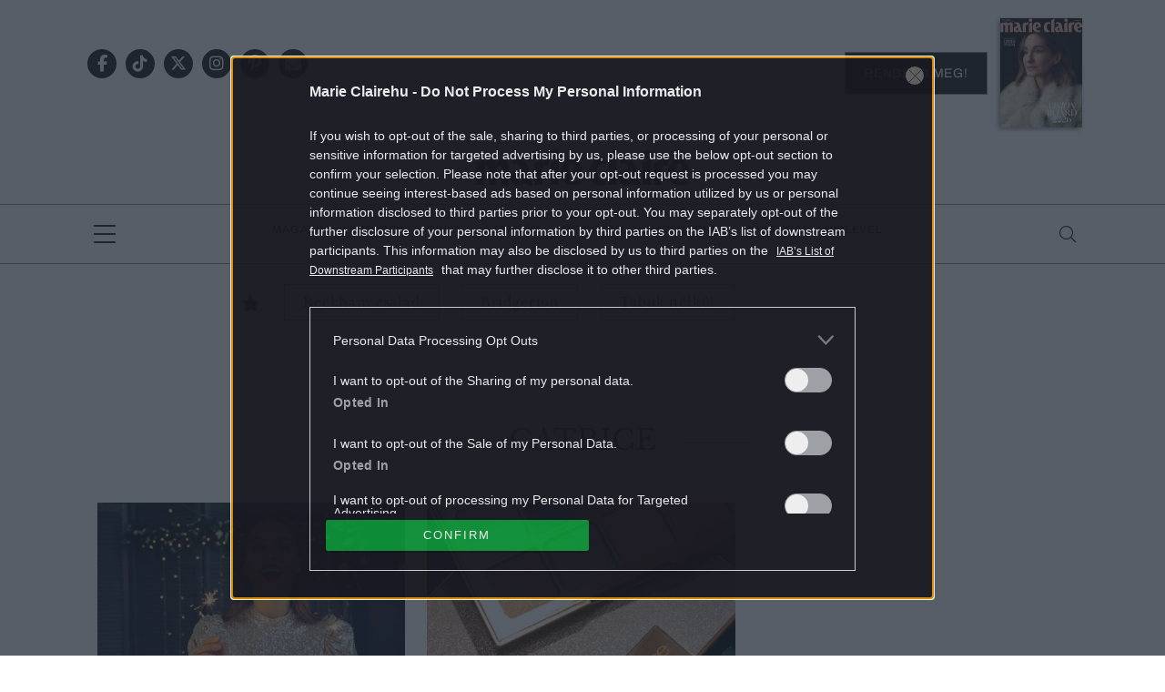

--- FILE ---
content_type: text/html; charset=utf-8
request_url: https://www.google.com/recaptcha/api2/aframe
body_size: 182
content:
<!DOCTYPE HTML><html><head><meta http-equiv="content-type" content="text/html; charset=UTF-8"></head><body><script nonce="JYS4_mmlw5LmveffDjph3g">/** Anti-fraud and anti-abuse applications only. See google.com/recaptcha */ try{var clients={'sodar':'https://pagead2.googlesyndication.com/pagead/sodar?'};window.addEventListener("message",function(a){try{if(a.source===window.parent){var b=JSON.parse(a.data);var c=clients[b['id']];if(c){var d=document.createElement('img');d.src=c+b['params']+'&rc='+(localStorage.getItem("rc::a")?sessionStorage.getItem("rc::b"):"");window.document.body.appendChild(d);sessionStorage.setItem("rc::e",parseInt(sessionStorage.getItem("rc::e")||0)+1);localStorage.setItem("rc::h",'1769425741274');}}}catch(b){}});window.parent.postMessage("_grecaptcha_ready", "*");}catch(b){}</script></body></html>